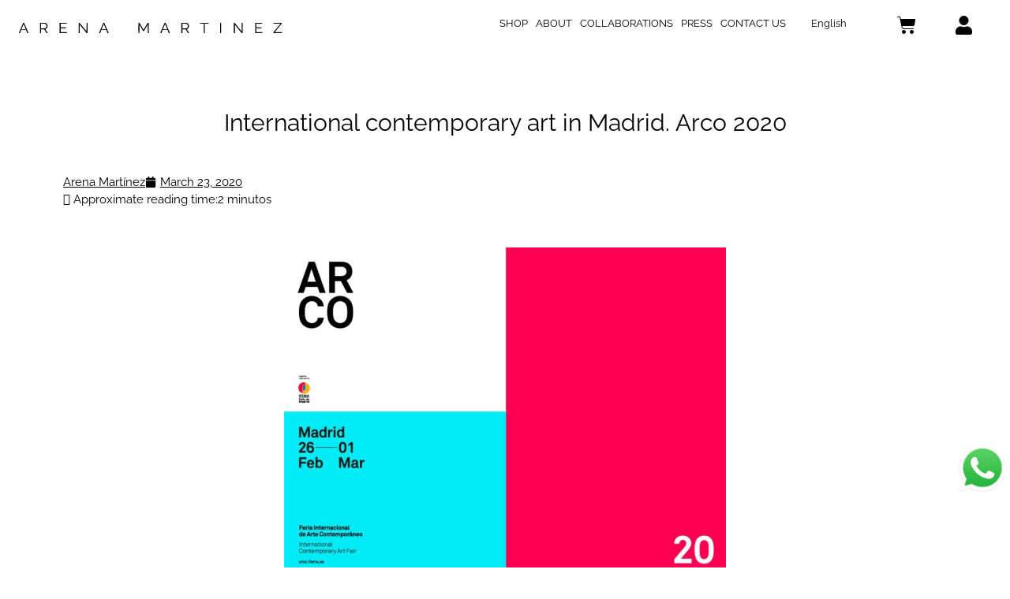

--- FILE ---
content_type: image/svg+xml
request_url: https://www.arenamartinez.com/wp-content/uploads/2024/04/logo-arena-negras-sin-fondo-png-1.svg
body_size: 2518
content:
<svg xmlns="http://www.w3.org/2000/svg" width="1800pt" height="137pt" viewBox="0 0 1800 137"><g id="#000000ff"><path fill="#000000" opacity="1.00" d=" M 48.35 37.20 C 50.02 37.14 53.37 37.03 55.04 36.98 C 64.71 59.98 74.49 82.94 84.01 106.01 C 81.43 105.98 78.84 105.94 76.25 105.90 C 73.47 98.48 70.34 91.20 67.10 83.96 C 56.80 83.97 46.50 83.99 36.20 84.10 C 33.10 91.38 30.22 98.76 27.06 106.01 C 25.20 105.98 21.48 105.90 19.61 105.87 C 28.87 82.84 39.21 60.27 48.35 37.20 M 37.77 78.93 C 47.15 79.01 56.54 79.02 65.92 79.01 C 61.11 67.89 56.93 56.51 51.72 45.57 C 46.65 56.51 42.29 67.76 37.77 78.93 Z"></path><path fill="#000000" opacity="1.00" d=" M 160.01 36.98 C 171.60 37.01 183.23 36.47 194.80 37.43 C 207.08 40.24 214.16 55.55 208.92 66.89 C 206.96 73.31 201.09 77.10 195.34 79.77 C 200.83 88.56 206.56 97.19 212.14 105.92 C 209.44 105.94 206.75 105.96 204.07 105.96 C 198.62 97.71 193.48 89.24 187.97 81.03 C 180.98 81.02 173.99 81.01 167.01 80.99 C 167.00 89.33 166.99 97.66 166.99 106.00 C 165.24 106.00 161.75 106.00 160.01 106.00 C 159.99 82.99 159.99 59.99 160.01 36.98 M 167.01 42.90 C 166.98 53.29 166.99 63.68 167.01 74.08 C 176.34 73.88 185.84 74.70 195.07 73.06 C 206.66 67.70 205.80 47.56 193.42 43.61 C 184.69 42.39 175.79 43.07 167.01 42.90 Z"></path><path fill="#000000" opacity="1.00" d=" M 290.01 37.00 C 305.67 37.00 321.33 36.99 337.00 37.00 C 337.00 38.50 337.00 41.50 337.00 43.00 C 324.00 42.99 311.00 43.00 298.00 43.00 C 297.99 51.33 297.99 59.66 298.01 67.99 C 309.33 68.00 320.67 68.00 332.00 68.01 C 332.00 69.50 332.00 72.50 332.00 74.00 C 320.66 74.00 309.34 73.99 298.01 74.01 C 297.98 82.67 297.98 91.33 298.01 100.00 C 311.34 99.99 324.67 100.00 338.00 100.01 C 338.00 101.50 338.00 104.50 338.00 106.00 C 322.00 106.00 306.00 106.01 290.01 106.00 C 289.99 83.00 289.99 60.00 290.01 37.00 Z"></path><path fill="#000000" opacity="1.00" d=" M 417.20 35.87 C 422.01 36.69 425.07 40.47 428.19 43.79 C 441.54 60.49 454.73 77.34 468.51 93.69 C 469.30 74.80 468.96 55.90 469.00 37.00 C 470.75 37.00 474.24 37.00 475.99 37.00 C 476.01 60.01 476.01 83.01 475.99 106.02 C 474.27 106.00 470.84 105.95 469.12 105.93 C 454.30 87.08 438.89 68.71 424.12 49.81 C 423.92 68.54 424.01 87.27 424.00 106.00 C 422.25 106.00 418.76 106.00 417.01 106.00 C 417.11 82.62 416.73 59.24 417.20 35.87 Z"></path><path fill="#000000" opacity="1.00" d=" M 580.36 37.20 C 582.02 37.15 585.33 37.04 586.98 36.99 C 596.65 60.00 606.43 82.96 615.99 106.02 C 613.39 105.99 610.81 105.95 608.24 105.90 C 605.35 98.52 602.30 91.21 599.10 83.96 C 588.77 83.98 578.45 83.99 568.13 84.08 C 565.11 91.39 562.03 98.68 559.01 106.00 C 557.16 105.97 553.47 105.90 551.62 105.87 C 560.85 82.84 571.11 60.23 580.36 37.20 M 569.76 78.93 C 579.14 79.01 588.52 79.02 597.90 79.01 C 593.02 67.95 588.89 56.56 583.75 45.61 C 578.60 56.50 574.11 67.70 569.76 78.93 Z"></path><path fill="#000000" opacity="1.00" d=" M 813.09 36.06 C 815.93 37.03 820.56 36.46 822.06 39.91 C 830.51 54.60 839.12 69.20 847.49 83.94 C 856.50 68.41 865.56 52.89 874.43 37.27 C 876.93 37.16 879.45 37.05 881.98 36.95 C 882.01 59.96 882.00 82.98 881.99 106.00 C 880.25 106.00 876.75 106.00 875.00 106.00 C 874.97 87.26 875.11 68.52 874.82 49.78 C 868.31 61.24 861.48 72.52 855.03 84.02 C 852.59 87.92 850.56 92.45 846.03 94.39 C 837.52 79.45 828.74 64.66 820.16 49.77 C 819.89 68.51 820.01 87.26 820.00 106.00 C 818.25 106.00 814.76 106.00 813.01 106.00 C 813.03 82.69 812.88 59.37 813.09 36.06 Z"></path><path fill="#000000" opacity="1.00" d=" M 987.18 37.10 C 988.82 37.10 992.12 37.09 993.76 37.09 C 1002.94 60.14 1013.11 82.79 1022.34 105.81 C 1020.50 105.86 1016.83 105.96 1014.99 106.00 C 1011.97 98.68 1008.89 91.39 1005.84 84.09 C 995.52 84.00 985.21 83.98 974.92 83.97 C 971.71 91.20 968.65 98.49 965.75 105.84 C 963.16 105.91 960.58 105.97 958.01 106.02 C 967.56 82.98 977.35 60.03 987.18 37.10 M 990.25 45.62 C 985.17 56.60 980.78 67.89 976.01 79.00 C 985.41 79.01 994.82 78.99 1004.24 78.89 C 999.66 67.77 995.41 56.49 990.25 45.62 Z"></path><path fill="#000000" opacity="1.00" d=" M 1098.01 36.99 C 1109.89 37.04 1121.83 36.42 1133.70 37.43 C 1141.76 40.02 1148.35 47.44 1148.89 56.10 C 1150.67 66.42 1143.52 76.37 1133.97 79.74 C 1139.25 88.53 1145.00 97.03 1150.35 105.79 C 1147.62 105.84 1144.92 105.88 1142.24 105.91 C 1137.22 97.55 1131.90 89.39 1126.63 81.20 C 1119.74 81.08 1112.86 81.02 1106.01 80.96 C 1105.99 89.30 1105.98 97.65 1105.99 106.00 C 1103.31 106.00 1100.65 106.00 1098.01 106.00 C 1097.98 82.99 1097.99 59.99 1098.01 36.99 M 1106.01 42.88 C 1105.97 53.28 1105.98 63.67 1106.01 74.07 C 1115.10 73.96 1124.29 74.55 1133.33 73.25 C 1144.50 68.00 1144.81 48.78 1133.06 44.02 C 1124.22 42.07 1114.98 43.22 1106.01 42.88 Z"></path><path fill="#000000" opacity="1.00" d=" M 1222.00 37.00 C 1240.99 37.00 1259.99 36.99 1279.00 37.00 C 1279.00 38.50 1279.00 41.49 1279.00 42.99 C 1270.65 43.00 1262.32 43.01 1254.00 43.01 C 1253.99 64.01 1254.00 85.00 1254.00 106.00 C 1252.25 106.00 1248.75 106.00 1247.00 106.00 C 1246.99 85.00 1247.00 64.01 1247.00 43.01 C 1238.65 43.00 1230.32 42.99 1222.00 42.99 C 1222.00 41.49 1222.00 38.50 1222.00 37.00 Z"></path><path fill="#000000" opacity="1.00" d=" M 1355.01 37.00 C 1356.75 37.00 1360.25 37.00 1361.99 37.00 C 1362.00 60.00 1362.00 83.00 1361.99 106.00 C 1360.25 106.00 1356.75 106.00 1355.01 106.00 C 1354.98 83.00 1354.99 60.00 1355.01 37.00 Z"></path><path fill="#000000" opacity="1.00" d=" M 1446.20 35.87 C 1450.99 36.71 1454.04 40.49 1457.19 43.79 C 1470.82 60.25 1483.48 77.51 1497.61 93.56 C 1498.23 74.71 1497.96 55.85 1498.00 37.00 C 1499.75 37.00 1503.24 37.00 1504.99 37.00 C 1505.00 60.01 1505.00 83.01 1504.99 106.02 C 1503.27 106.00 1499.83 105.96 1498.11 105.94 C 1483.36 87.03 1467.97 68.64 1453.12 49.82 C 1452.91 68.55 1453.01 87.27 1453.00 106.00 C 1451.25 106.00 1447.76 106.00 1446.01 106.00 C 1446.10 82.62 1445.73 59.24 1446.20 35.87 Z"></path><path fill="#000000" opacity="1.00" d=" M 1588.01 37.00 C 1604.00 37.00 1620.00 36.87 1636.01 37.22 C 1635.38 38.58 1634.11 41.31 1633.47 42.67 C 1620.65 43.51 1607.81 42.97 1595.00 42.99 C 1594.97 51.31 1594.97 59.64 1595.01 67.97 C 1607.12 67.95 1619.26 67.95 1631.40 68.43 C 1630.66 69.72 1629.17 72.32 1628.42 73.62 C 1617.29 74.45 1606.13 74.05 1595.01 73.99 C 1594.96 82.66 1594.96 91.33 1595.01 100.00 C 1608.66 100.00 1622.32 100.00 1636.00 100.01 C 1636.00 101.50 1636.00 104.50 1636.00 106.00 C 1619.99 106.00 1603.99 106.01 1588.01 106.00 C 1587.98 83.00 1587.98 60.00 1588.01 37.00 Z"></path><path fill="#000000" opacity="1.00" d=" M 1707.64 37.40 C 1727.05 36.74 1746.49 36.87 1765.92 37.27 C 1764.13 42.82 1760.25 47.24 1756.72 51.73 C 1743.69 67.74 1730.32 83.48 1717.75 99.86 C 1733.49 100.08 1749.24 99.98 1765.00 100.01 C 1765.00 101.50 1765.00 104.50 1765.00 106.00 C 1745.99 105.97 1726.99 106.16 1708.01 105.79 C 1709.66 97.98 1715.50 92.29 1720.31 86.30 C 1732.36 71.98 1744.22 57.49 1756.10 43.03 C 1740.88 42.84 1725.64 43.61 1710.46 42.67 C 1709.75 41.35 1708.35 38.72 1707.64 37.40 Z"></path></g></svg>

--- FILE ---
content_type: image/svg+xml
request_url: https://www.arenamartinez.com/wp-content/uploads/2022/05/slow-fashion-made-in-spain-by-arena-martinez-logo-negro-ok.svg
body_size: 7232
content:
<?xml version="1.0" encoding="UTF-8" standalone="no"?><!DOCTYPE svg PUBLIC "-//W3C//DTD SVG 1.1//EN" "http://www.w3.org/Graphics/SVG/1.1/DTD/svg11.dtd"><svg width="100%" height="100%" viewBox="0 0 4167 167" version="1.1" xmlns="http://www.w3.org/2000/svg" xmlns:xlink="http://www.w3.org/1999/xlink" xml:space="preserve" xmlns:serif="http://www.serif.com/" style="fill-rule:evenodd;clip-rule:evenodd;stroke-linejoin:round;stroke-miterlimit:2;"><use id="Fondo" xlink:href="#_Image1" x="0" y="0" width="1000px" height="40px" transform="matrix(4.16667,0,0,4.16667,0,0)"/><defs><image id="_Image1" width="1000px" height="40px" xlink:href="[data-uri]"/></defs></svg>